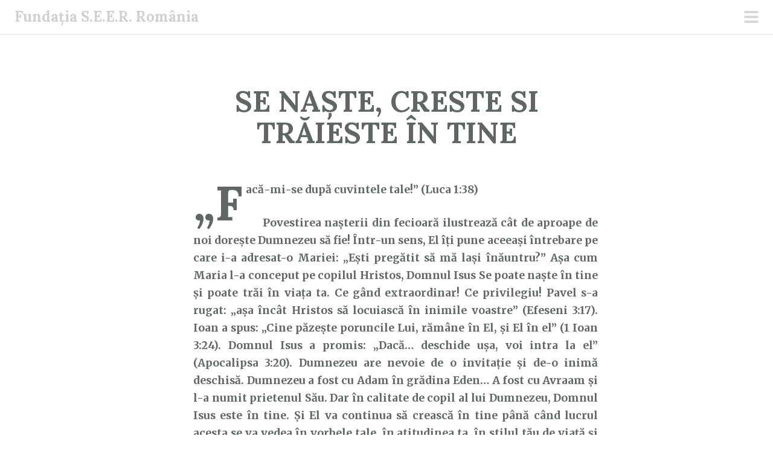

--- FILE ---
content_type: text/html; charset=UTF-8
request_url: https://fundatiaseer.ro/se-naste-creste-si-traieste-in-tine/
body_size: 10803
content:
<!DOCTYPE html>
<html lang="ro-RO">
<head>
<meta charset="UTF-8">
<meta name="viewport" content="width=device-width, initial-scale=1">
<link rel="profile" href="http://gmpg.org/xfn/11">
<link rel="pingback" href="https://fundatiaseer.ro/xmlrpc.php">
<title>SE NAȘTE, CRESTE SI TRĂIESTE ÎN TINE | Fundația S.E.E.R. România</title>
<meta name='robots' content='max-image-preview:large'/>
<link rel='dns-prefetch' href='//fonts.googleapis.com'/>
<link rel="alternate" type="application/rss+xml" title="Fundația S.E.E.R. România &raquo; Flux" href="https://fundatiaseer.ro/feed/"/>
<link rel="alternate" type="application/rss+xml" title="Fundația S.E.E.R. România &raquo; Flux comentarii" href="https://fundatiaseer.ro/comments/feed/"/>
<link rel="alternate" title="oEmbed (JSON)" type="application/json+oembed" href="https://fundatiaseer.ro/wp-json/oembed/1.0/embed?url=https%3A%2F%2Ffundatiaseer.ro%2Fse-naste-creste-si-traieste-in-tine%2Fcuvantul-lui-dumnezeu-pentru-astazi%2F25%2F12%2F2016%2F"/>
<link rel="alternate" title="oEmbed (XML)" type="text/xml+oembed" href="https://fundatiaseer.ro/wp-json/oembed/1.0/embed?url=https%3A%2F%2Ffundatiaseer.ro%2Fse-naste-creste-si-traieste-in-tine%2Fcuvantul-lui-dumnezeu-pentru-astazi%2F25%2F12%2F2016%2F&#038;format=xml"/>
<style id='wp-img-auto-sizes-contain-inline-css' type='text/css'>img:is([sizes=auto i],[sizes^="auto," i]){contain-intrinsic-size:3000px 1500px}</style>
<style id='wp-block-library-inline-css' type='text/css'>:root{--wp-block-synced-color:#7a00df;--wp-block-synced-color--rgb:122 , 0 , 223;--wp-bound-block-color:var(--wp-block-synced-color);--wp-editor-canvas-background:#ddd;--wp-admin-theme-color:#007cba;--wp-admin-theme-color--rgb:0 , 124 , 186;--wp-admin-theme-color-darker-10:#006ba1;--wp-admin-theme-color-darker-10--rgb:0 , 107 , 160.5;--wp-admin-theme-color-darker-20:#005a87;--wp-admin-theme-color-darker-20--rgb:0 , 90 , 135;--wp-admin-border-width-focus:2px}@media (min-resolution:192dpi){:root{--wp-admin-border-width-focus:1.5px}}.wp-element-button{cursor:pointer}:root .has-very-light-gray-background-color{background-color:#eee}:root .has-very-dark-gray-background-color{background-color:#313131}:root .has-very-light-gray-color{color:#eee}:root .has-very-dark-gray-color{color:#313131}:root .has-vivid-green-cyan-to-vivid-cyan-blue-gradient-background{background:linear-gradient(135deg,#00d084,#0693e3)}:root .has-purple-crush-gradient-background{background:linear-gradient(135deg,#34e2e4,#4721fb 50%,#ab1dfe)}:root .has-hazy-dawn-gradient-background{background:linear-gradient(135deg,#faaca8,#dad0ec)}:root .has-subdued-olive-gradient-background{background:linear-gradient(135deg,#fafae1,#67a671)}:root .has-atomic-cream-gradient-background{background:linear-gradient(135deg,#fdd79a,#004a59)}:root .has-nightshade-gradient-background{background:linear-gradient(135deg,#330968,#31cdcf)}:root .has-midnight-gradient-background{background:linear-gradient(135deg,#020381,#2874fc)}:root{--wp--preset--font-size--normal:16px;--wp--preset--font-size--huge:42px}.has-regular-font-size{font-size:1em}.has-larger-font-size{font-size:2.625em}.has-normal-font-size{font-size:var(--wp--preset--font-size--normal)}.has-huge-font-size{font-size:var(--wp--preset--font-size--huge)}.has-text-align-center{text-align:center}.has-text-align-left{text-align:left}.has-text-align-right{text-align:right}.has-fit-text{white-space:nowrap!important}#end-resizable-editor-section{display:none}.aligncenter{clear:both}.items-justified-left{justify-content:flex-start}.items-justified-center{justify-content:center}.items-justified-right{justify-content:flex-end}.items-justified-space-between{justify-content:space-between}.screen-reader-text{border:0;clip-path:inset(50%);height:1px;margin:-1px;overflow:hidden;padding:0;position:absolute;width:1px;word-wrap:normal!important}.screen-reader-text:focus{background-color:#ddd;clip-path:none;color:#444;display:block;font-size:1em;height:auto;left:5px;line-height:normal;padding:15px 23px 14px;text-decoration:none;top:5px;width:auto;z-index:100000}html :where(.has-border-color){border-style:solid}html :where([style*=border-top-color]){border-top-style:solid}html :where([style*=border-right-color]){border-right-style:solid}html :where([style*=border-bottom-color]){border-bottom-style:solid}html :where([style*=border-left-color]){border-left-style:solid}html :where([style*=border-width]){border-style:solid}html :where([style*=border-top-width]){border-top-style:solid}html :where([style*=border-right-width]){border-right-style:solid}html :where([style*=border-bottom-width]){border-bottom-style:solid}html :where([style*=border-left-width]){border-left-style:solid}html :where(img[class*=wp-image-]){height:auto;max-width:100%}:where(figure){margin:0 0 1em}html :where(.is-position-sticky){--wp-admin--admin-bar--position-offset:var(--wp-admin--admin-bar--height,0)}@media screen and (max-width:600px){html :where(.is-position-sticky){--wp-admin--admin-bar--position-offset:0}}</style><style id='wp-block-calendar-inline-css' type='text/css'>.wp-block-calendar{text-align:center}.wp-block-calendar td,.wp-block-calendar th{border:1px solid;padding:.25em}.wp-block-calendar th{font-weight:400}.wp-block-calendar caption{background-color:inherit}.wp-block-calendar table{border-collapse:collapse;width:100%}.wp-block-calendar table.has-background th{background-color:inherit}.wp-block-calendar table.has-text-color th{color:inherit}.wp-block-calendar :where(table:not(.has-text-color)){color:#40464d}.wp-block-calendar :where(table:not(.has-text-color)) td,.wp-block-calendar :where(table:not(.has-text-color)) th{border-color:#ddd}:where(.wp-block-calendar table:not(.has-background) th){background:#ddd}</style>
<style id='global-styles-inline-css' type='text/css'>:root{--wp--preset--aspect-ratio--square:1;--wp--preset--aspect-ratio--4-3: 4/3;--wp--preset--aspect-ratio--3-4: 3/4;--wp--preset--aspect-ratio--3-2: 3/2;--wp--preset--aspect-ratio--2-3: 2/3;--wp--preset--aspect-ratio--16-9: 16/9;--wp--preset--aspect-ratio--9-16: 9/16;--wp--preset--color--black:#000;--wp--preset--color--cyan-bluish-gray:#abb8c3;--wp--preset--color--white:#fff;--wp--preset--color--pale-pink:#f78da7;--wp--preset--color--vivid-red:#cf2e2e;--wp--preset--color--luminous-vivid-orange:#ff6900;--wp--preset--color--luminous-vivid-amber:#fcb900;--wp--preset--color--light-green-cyan:#7bdcb5;--wp--preset--color--vivid-green-cyan:#00d084;--wp--preset--color--pale-cyan-blue:#8ed1fc;--wp--preset--color--vivid-cyan-blue:#0693e3;--wp--preset--color--vivid-purple:#9b51e0;--wp--preset--gradient--vivid-cyan-blue-to-vivid-purple:linear-gradient(135deg,#0693e3 0%,#9b51e0 100%);--wp--preset--gradient--light-green-cyan-to-vivid-green-cyan:linear-gradient(135deg,#7adcb4 0%,#00d082 100%);--wp--preset--gradient--luminous-vivid-amber-to-luminous-vivid-orange:linear-gradient(135deg,#fcb900 0%,#ff6900 100%);--wp--preset--gradient--luminous-vivid-orange-to-vivid-red:linear-gradient(135deg,#ff6900 0%,#cf2e2e 100%);--wp--preset--gradient--very-light-gray-to-cyan-bluish-gray:linear-gradient(135deg,#eee 0%,#a9b8c3 100%);--wp--preset--gradient--cool-to-warm-spectrum:linear-gradient(135deg,#4aeadc 0%,#9778d1 20%,#cf2aba 40%,#ee2c82 60%,#fb6962 80%,#fef84c 100%);--wp--preset--gradient--blush-light-purple:linear-gradient(135deg,#ffceec 0%,#9896f0 100%);--wp--preset--gradient--blush-bordeaux:linear-gradient(135deg,#fecda5 0%,#fe2d2d 50%,#6b003e 100%);--wp--preset--gradient--luminous-dusk:linear-gradient(135deg,#ffcb70 0%,#c751c0 50%,#4158d0 100%);--wp--preset--gradient--pale-ocean:linear-gradient(135deg,#fff5cb 0%,#b6e3d4 50%,#33a7b5 100%);--wp--preset--gradient--electric-grass:linear-gradient(135deg,#caf880 0%,#71ce7e 100%);--wp--preset--gradient--midnight:linear-gradient(135deg,#020381 0%,#2874fc 100%);--wp--preset--font-size--small:13px;--wp--preset--font-size--medium:20px;--wp--preset--font-size--large:36px;--wp--preset--font-size--x-large:42px;--wp--preset--spacing--20:.44rem;--wp--preset--spacing--30:.67rem;--wp--preset--spacing--40:1rem;--wp--preset--spacing--50:1.5rem;--wp--preset--spacing--60:2.25rem;--wp--preset--spacing--70:3.38rem;--wp--preset--spacing--80:5.06rem;--wp--preset--shadow--natural:6px 6px 9px rgba(0,0,0,.2);--wp--preset--shadow--deep:12px 12px 50px rgba(0,0,0,.4);--wp--preset--shadow--sharp:6px 6px 0 rgba(0,0,0,.2);--wp--preset--shadow--outlined:6px 6px 0 -3px #fff , 6px 6px #000;--wp--preset--shadow--crisp:6px 6px 0 #000}:where(.is-layout-flex){gap:.5em}:where(.is-layout-grid){gap:.5em}body .is-layout-flex{display:flex}.is-layout-flex{flex-wrap:wrap;align-items:center}.is-layout-flex > :is(*, div){margin:0}body .is-layout-grid{display:grid}.is-layout-grid > :is(*, div){margin:0}:where(.wp-block-columns.is-layout-flex){gap:2em}:where(.wp-block-columns.is-layout-grid){gap:2em}:where(.wp-block-post-template.is-layout-flex){gap:1.25em}:where(.wp-block-post-template.is-layout-grid){gap:1.25em}.has-black-color{color:var(--wp--preset--color--black)!important}.has-cyan-bluish-gray-color{color:var(--wp--preset--color--cyan-bluish-gray)!important}.has-white-color{color:var(--wp--preset--color--white)!important}.has-pale-pink-color{color:var(--wp--preset--color--pale-pink)!important}.has-vivid-red-color{color:var(--wp--preset--color--vivid-red)!important}.has-luminous-vivid-orange-color{color:var(--wp--preset--color--luminous-vivid-orange)!important}.has-luminous-vivid-amber-color{color:var(--wp--preset--color--luminous-vivid-amber)!important}.has-light-green-cyan-color{color:var(--wp--preset--color--light-green-cyan)!important}.has-vivid-green-cyan-color{color:var(--wp--preset--color--vivid-green-cyan)!important}.has-pale-cyan-blue-color{color:var(--wp--preset--color--pale-cyan-blue)!important}.has-vivid-cyan-blue-color{color:var(--wp--preset--color--vivid-cyan-blue)!important}.has-vivid-purple-color{color:var(--wp--preset--color--vivid-purple)!important}.has-black-background-color{background-color:var(--wp--preset--color--black)!important}.has-cyan-bluish-gray-background-color{background-color:var(--wp--preset--color--cyan-bluish-gray)!important}.has-white-background-color{background-color:var(--wp--preset--color--white)!important}.has-pale-pink-background-color{background-color:var(--wp--preset--color--pale-pink)!important}.has-vivid-red-background-color{background-color:var(--wp--preset--color--vivid-red)!important}.has-luminous-vivid-orange-background-color{background-color:var(--wp--preset--color--luminous-vivid-orange)!important}.has-luminous-vivid-amber-background-color{background-color:var(--wp--preset--color--luminous-vivid-amber)!important}.has-light-green-cyan-background-color{background-color:var(--wp--preset--color--light-green-cyan)!important}.has-vivid-green-cyan-background-color{background-color:var(--wp--preset--color--vivid-green-cyan)!important}.has-pale-cyan-blue-background-color{background-color:var(--wp--preset--color--pale-cyan-blue)!important}.has-vivid-cyan-blue-background-color{background-color:var(--wp--preset--color--vivid-cyan-blue)!important}.has-vivid-purple-background-color{background-color:var(--wp--preset--color--vivid-purple)!important}.has-black-border-color{border-color:var(--wp--preset--color--black)!important}.has-cyan-bluish-gray-border-color{border-color:var(--wp--preset--color--cyan-bluish-gray)!important}.has-white-border-color{border-color:var(--wp--preset--color--white)!important}.has-pale-pink-border-color{border-color:var(--wp--preset--color--pale-pink)!important}.has-vivid-red-border-color{border-color:var(--wp--preset--color--vivid-red)!important}.has-luminous-vivid-orange-border-color{border-color:var(--wp--preset--color--luminous-vivid-orange)!important}.has-luminous-vivid-amber-border-color{border-color:var(--wp--preset--color--luminous-vivid-amber)!important}.has-light-green-cyan-border-color{border-color:var(--wp--preset--color--light-green-cyan)!important}.has-vivid-green-cyan-border-color{border-color:var(--wp--preset--color--vivid-green-cyan)!important}.has-pale-cyan-blue-border-color{border-color:var(--wp--preset--color--pale-cyan-blue)!important}.has-vivid-cyan-blue-border-color{border-color:var(--wp--preset--color--vivid-cyan-blue)!important}.has-vivid-purple-border-color{border-color:var(--wp--preset--color--vivid-purple)!important}.has-vivid-cyan-blue-to-vivid-purple-gradient-background{background:var(--wp--preset--gradient--vivid-cyan-blue-to-vivid-purple)!important}.has-light-green-cyan-to-vivid-green-cyan-gradient-background{background:var(--wp--preset--gradient--light-green-cyan-to-vivid-green-cyan)!important}.has-luminous-vivid-amber-to-luminous-vivid-orange-gradient-background{background:var(--wp--preset--gradient--luminous-vivid-amber-to-luminous-vivid-orange)!important}.has-luminous-vivid-orange-to-vivid-red-gradient-background{background:var(--wp--preset--gradient--luminous-vivid-orange-to-vivid-red)!important}.has-very-light-gray-to-cyan-bluish-gray-gradient-background{background:var(--wp--preset--gradient--very-light-gray-to-cyan-bluish-gray)!important}.has-cool-to-warm-spectrum-gradient-background{background:var(--wp--preset--gradient--cool-to-warm-spectrum)!important}.has-blush-light-purple-gradient-background{background:var(--wp--preset--gradient--blush-light-purple)!important}.has-blush-bordeaux-gradient-background{background:var(--wp--preset--gradient--blush-bordeaux)!important}.has-luminous-dusk-gradient-background{background:var(--wp--preset--gradient--luminous-dusk)!important}.has-pale-ocean-gradient-background{background:var(--wp--preset--gradient--pale-ocean)!important}.has-electric-grass-gradient-background{background:var(--wp--preset--gradient--electric-grass)!important}.has-midnight-gradient-background{background:var(--wp--preset--gradient--midnight)!important}.has-small-font-size{font-size:var(--wp--preset--font-size--small)!important}.has-medium-font-size{font-size:var(--wp--preset--font-size--medium)!important}.has-large-font-size{font-size:var(--wp--preset--font-size--large)!important}.has-x-large-font-size{font-size:var(--wp--preset--font-size--x-large)!important}</style>

<style id='classic-theme-styles-inline-css' type='text/css'>.wp-block-button__link{color:#fff;background-color:#32373c;border-radius:9999px;box-shadow:none;text-decoration:none;padding:calc(.667em + 2px) calc(1.333em + 2px);font-size:1.125em}.wp-block-file__button{background:#32373c;color:#fff;text-decoration:none}</style>
<link rel='stylesheet' id='wpo_min-header-0-css' href='https://fundatiaseer.ro/wp-content/cache/wpo-minify/1768768904/assets/wpo-minify-header-08b51483.min.css.pagespeed.ce.Xl6zzCJMdh.css' type='text/css' media='all'/>
<link rel='stylesheet' id='genericons-css' href='https://fundatiaseer.ro/wp-content/plugins/jetpack/_inc/genericons/genericons/A.genericons.css.pagespeed.cf.mTTR5RvQIR.css' type='text/css' media='all'/>
<script type="text/javascript" src="https://fundatiaseer.ro/wp-content/cache/wpo-minify/1768768904/assets/wpo-minify-header-7a8b0e35.min.js" id="wpo_min-header-0-js"></script>
<link rel="https://api.w.org/" href="https://fundatiaseer.ro/wp-json/"/><link rel="alternate" title="JSON" type="application/json" href="https://fundatiaseer.ro/wp-json/wp/v2/posts/4557"/><link rel="EditURI" type="application/rsd+xml" title="RSD" href="https://fundatiaseer.ro/xmlrpc.php?rsd"/>
<meta name="generator" content="WordPress 6.9"/>
<link rel='shortlink' href='https://fundatiaseer.ro/?p=4557'/>
<script id="wpcp_disable_selection" type="text/javascript">
var image_save_msg='You are not allowed to save images!';
	var no_menu_msg='Context Menu disabled!';
	var smessage = "Content is protected!";

function disableEnterKey(e)
{
	var elemtype = e.target.tagName;
	
	elemtype = elemtype.toUpperCase();
	
	if (elemtype == "TEXT" || elemtype == "TEXTAREA" || elemtype == "INPUT" || elemtype == "PASSWORD" || elemtype == "SELECT" || elemtype == "OPTION" || elemtype == "EMBED")
	{
		elemtype = 'TEXT';
	}
	
	if (e.ctrlKey){
     var key;
     if(window.event)
          key = window.event.keyCode;     //IE
     else
          key = e.which;     //firefox (97)
    //if (key != 17) alert(key);
     if (elemtype!= 'TEXT' && (key == 97 || key == 65 || key == 67 || key == 99 || key == 88 || key == 120 || key == 26 || key == 85  || key == 86 || key == 83 || key == 43 || key == 73))
     {
		if(wccp_free_iscontenteditable(e)) return true;
		show_wpcp_message('You are not allowed to copy content or view source');
		return false;
     }else
     	return true;
     }
}


/*For contenteditable tags*/
function wccp_free_iscontenteditable(e)
{
	var e = e || window.event; // also there is no e.target property in IE. instead IE uses window.event.srcElement
  	
	var target = e.target || e.srcElement;

	var elemtype = e.target.nodeName;
	
	elemtype = elemtype.toUpperCase();
	
	var iscontenteditable = "false";
		
	if(typeof target.getAttribute!="undefined" ) iscontenteditable = target.getAttribute("contenteditable"); // Return true or false as string
	
	var iscontenteditable2 = false;
	
	if(typeof target.isContentEditable!="undefined" ) iscontenteditable2 = target.isContentEditable; // Return true or false as boolean

	if(target.parentElement.isContentEditable) iscontenteditable2 = true;
	
	if (iscontenteditable == "true" || iscontenteditable2 == true)
	{
		if(typeof target.style!="undefined" ) target.style.cursor = "text";
		
		return true;
	}
}

////////////////////////////////////
function disable_copy(e)
{	
	var e = e || window.event; // also there is no e.target property in IE. instead IE uses window.event.srcElement
	
	var elemtype = e.target.tagName;
	
	elemtype = elemtype.toUpperCase();
	
	if (elemtype == "TEXT" || elemtype == "TEXTAREA" || elemtype == "INPUT" || elemtype == "PASSWORD" || elemtype == "SELECT" || elemtype == "OPTION" || elemtype == "EMBED")
	{
		elemtype = 'TEXT';
	}
	
	if(wccp_free_iscontenteditable(e)) return true;
	
	var isSafari = /Safari/.test(navigator.userAgent) && /Apple Computer/.test(navigator.vendor);
	
	var checker_IMG = '';
	if (elemtype == "IMG" && checker_IMG == 'checked' && e.detail >= 2) {show_wpcp_message(alertMsg_IMG);return false;}
	if (elemtype != "TEXT")
	{
		if (smessage !== "" && e.detail == 2)
			show_wpcp_message(smessage);
		
		if (isSafari)
			return true;
		else
			return false;
	}	
}

//////////////////////////////////////////
function disable_copy_ie()
{
	var e = e || window.event;
	var elemtype = window.event.srcElement.nodeName;
	elemtype = elemtype.toUpperCase();
	if(wccp_free_iscontenteditable(e)) return true;
	if (elemtype == "IMG") {show_wpcp_message(alertMsg_IMG);return false;}
	if (elemtype != "TEXT" && elemtype != "TEXTAREA" && elemtype != "INPUT" && elemtype != "PASSWORD" && elemtype != "SELECT" && elemtype != "OPTION" && elemtype != "EMBED")
	{
		return false;
	}
}	
function reEnable()
{
	return true;
}
document.onkeydown = disableEnterKey;
document.onselectstart = disable_copy_ie;
if(navigator.userAgent.indexOf('MSIE')==-1)
{
	document.onmousedown = disable_copy;
	document.onclick = reEnable;
}
function disableSelection(target)
{
    //For IE This code will work
    if (typeof target.onselectstart!="undefined")
    target.onselectstart = disable_copy_ie;
    
    //For Firefox This code will work
    else if (typeof target.style.MozUserSelect!="undefined")
    {target.style.MozUserSelect="none";}
    
    //All other  (ie: Opera) This code will work
    else
    target.onmousedown=function(){return false}
    target.style.cursor = "default";
}
//Calling the JS function directly just after body load
window.onload = function(){disableSelection(document.body);};

//////////////////special for safari Start////////////////
var onlongtouch;
var timer;
var touchduration = 1000; //length of time we want the user to touch before we do something

var elemtype = "";
function touchstart(e) {
	var e = e || window.event;
  // also there is no e.target property in IE.
  // instead IE uses window.event.srcElement
  	var target = e.target || e.srcElement;
	
	elemtype = window.event.srcElement.nodeName;
	
	elemtype = elemtype.toUpperCase();
	
	if(!wccp_pro_is_passive()) e.preventDefault();
	if (!timer) {
		timer = setTimeout(onlongtouch, touchduration);
	}
}

function touchend() {
    //stops short touches from firing the event
    if (timer) {
        clearTimeout(timer);
        timer = null;
    }
	onlongtouch();
}

onlongtouch = function(e) { //this will clear the current selection if anything selected
	
	if (elemtype != "TEXT" && elemtype != "TEXTAREA" && elemtype != "INPUT" && elemtype != "PASSWORD" && elemtype != "SELECT" && elemtype != "EMBED" && elemtype != "OPTION")	
	{
		if (window.getSelection) {
			if (window.getSelection().empty) {  // Chrome
			window.getSelection().empty();
			} else if (window.getSelection().removeAllRanges) {  // Firefox
			window.getSelection().removeAllRanges();
			}
		} else if (document.selection) {  // IE?
			document.selection.empty();
		}
		return false;
	}
};

document.addEventListener("DOMContentLoaded", function(event) { 
    window.addEventListener("touchstart", touchstart, false);
    window.addEventListener("touchend", touchend, false);
});

function wccp_pro_is_passive() {

  var cold = false,
  hike = function() {};

  try {
	  const object1 = {};
  var aid = Object.defineProperty(object1, 'passive', {
  get() {cold = true}
  });
  window.addEventListener('test', hike, aid);
  window.removeEventListener('test', hike, aid);
  } catch (e) {}

  return cold;
}
/*special for safari End*/
</script>
<script id="wpcp_disable_Right_Click" type="text/javascript">document.ondragstart=function(){return false;}
function nocontext(e){return false;}document.oncontextmenu=nocontext;</script>
<style>.unselectable{-moz-user-select:none;-webkit-user-select:none;cursor:default}html{-webkit-touch-callout:none;-webkit-user-select:none;-khtml-user-select:none;-moz-user-select:none;-ms-user-select:none;user-select:none;-webkit-tap-highlight-color:rgba(0,0,0,0)}</style>
<script id="wpcp_css_disable_selection" type="text/javascript">var e=document.getElementsByTagName('body')[0];if(e){e.setAttribute('unselectable',"on");}</script>
<!-- SEO meta tags powered by SmartCrawl https://wpmudev.com/project/smartcrawl-wordpress-seo/ -->
<link rel="canonical" href="https://fundatiaseer.ro/se-naste-creste-si-traieste-in-tine/cuvantul-lui-dumnezeu-pentru-astazi/25/12/2016/"/>
<meta name="description" content="„Facă-mi-se după cuvintele tale!” (Luca 1:38)      Povestirea nașterii din fecioară ilustrează cât de aproape de noi dorește Dumnezeu să fie! Într-un sens,  ..."/>
<script type="application/ld+json">{"@context":"https:\/\/schema.org","@graph":[{"@type":"Organization","@id":"https:\/\/fundatiaseer.ro\/#schema-publishing-organization","url":"https:\/\/fundatiaseer.ro","name":"Funda\u021bia S.E.E.R. Rom\u00e2nia"},{"@type":"WebSite","@id":"https:\/\/fundatiaseer.ro\/#schema-website","url":"https:\/\/fundatiaseer.ro","name":"Funda\u021bia S.E.E.R. Rom\u00e2nia","encoding":"UTF-8","potentialAction":{"@type":"SearchAction","target":"https:\/\/fundatiaseer.ro\/search\/{search_term_string}\/","query-input":"required name=search_term_string"}},{"@type":"BreadcrumbList","@id":"https:\/\/fundatiaseer.ro\/se-naste-creste-si-traieste-in-tine?page&name=se-naste-creste-si-traieste-in-tine\/#breadcrumb","itemListElement":[{"@type":"ListItem","position":1,"name":"\"Cuv\u00e2ntul lui Dumnezeu pentru ast\u0103zi\"","item":"https:\/\/fundatiaseer.ro\/category\/cuvantul-lui-dumnezeu-pentru-astazi\/"},{"@type":"ListItem","position":2,"name":"SE NA\u0218TE, CRESTE SI TR\u0102IESTE \u00ceN TINE"}]},{"@type":"Person","@id":"https:\/\/fundatiaseer.ro\/author\/admin\/#schema-author","name":"admin","url":"https:\/\/fundatiaseer.ro\/author\/admin\/"},{"@type":"WebPage","@id":"https:\/\/fundatiaseer.ro\/se-naste-creste-si-traieste-in-tine\/cuvantul-lui-dumnezeu-pentru-astazi\/25\/12\/2016\/#schema-webpage","isPartOf":{"@id":"https:\/\/fundatiaseer.ro\/#schema-website"},"publisher":{"@id":"https:\/\/fundatiaseer.ro\/#schema-publishing-organization"},"url":"https:\/\/fundatiaseer.ro\/se-naste-creste-si-traieste-in-tine\/cuvantul-lui-dumnezeu-pentru-astazi\/25\/12\/2016\/"},{"@type":"Article","mainEntityOfPage":{"@id":"https:\/\/fundatiaseer.ro\/se-naste-creste-si-traieste-in-tine\/cuvantul-lui-dumnezeu-pentru-astazi\/25\/12\/2016\/#schema-webpage"},"publisher":{"@id":"https:\/\/fundatiaseer.ro\/#schema-publishing-organization"},"dateModified":"2017-01-02T12:41:05","datePublished":"2016-12-25T00:01:38","headline":"SE NA\u0218TE, CRESTE SI TR\u0102IESTE \u00ceN TINE | Funda\u021bia S.E.E.R. Rom\u00e2nia","description":"\u201eFac\u0103-mi-se dup\u0103 cuvintele tale!\u201d (Luca 1:38) \u00a0 \u00a0 \u00a0Povestirea na\u0219terii din fecioar\u0103 ilustreaz\u0103 c\u00e2t de aproape de noi dore\u0219te Dumnezeu s\u0103 fie! \u00centr-un sens,  ...","name":"SE NA\u0218TE, CRESTE SI TR\u0102IESTE \u00ceN TINE","author":{"@id":"https:\/\/fundatiaseer.ro\/author\/admin\/#schema-author"}}]}</script>
<meta property="og:type" content="article"/>
<meta property="og:url" content="https://fundatiaseer.ro/se-naste-creste-si-traieste-in-tine/cuvantul-lui-dumnezeu-pentru-astazi/25/12/2016/"/>
<meta property="og:title" content="SE NAȘTE, CRESTE SI TRĂIESTE ÎN TINE | Fundația S.E.E.R. România"/>
<meta property="og:description" content="„Facă-mi-se după cuvintele tale!” (Luca 1:38)      Povestirea nașterii din fecioară ilustrează cât de aproape de noi dorește Dumnezeu să fie! Într-un sens, ..."/>
<meta property="article:published_time" content="2016-12-25T00:01:38"/>
<meta property="article:author" content="admin"/>
<meta name="twitter:card" content="summary"/>
<meta name="twitter:title" content="SE NAȘTE, CRESTE SI TRĂIESTE ÎN TINE | Fundația S.E.E.R. România"/>
<meta name="twitter:description" content="„Facă-mi-se după cuvintele tale!” (Luca 1:38)      Povestirea nașterii din fecioară ilustrează cât de aproape de noi dorește Dumnezeu să fie! Într-un sens, ..."/>
<!-- /SEO -->
<style type="text/css" id="custom-background-css">body.custom-background{background-color:#fff}</style>
	<link rel="icon" href="https://fundatiaseer.ro/wp-content/uploads/2023/06/xLogo-identitate-site-150x150.jpg.pagespeed.ic.2RVWFTkLgT.webp" sizes="32x32"/>
<link rel="icon" href="https://fundatiaseer.ro/wp-content/uploads/2023/06/xLogo-identitate-site.jpg.pagespeed.ic.S2vqYPU_N_.webp" sizes="192x192"/>
<link rel="apple-touch-icon" href="https://fundatiaseer.ro/wp-content/uploads/2023/06/xLogo-identitate-site.jpg.pagespeed.ic.S2vqYPU_N_.webp"/>
<meta name="msapplication-TileImage" content="https://fundatiaseer.ro/wp-content/uploads/2023/06/Logo-identitate-site.jpg"/>
</head>

<body class="wp-singular post-template-default single single-post postid-4557 single-format-standard custom-background wp-theme-scrawl unselectable">
	<button class="menu-toggle x">
		<span class="lines"></span>
		<span class="screen-reader-text">Meniu principal</span>
	</button>
	<div class="slide-menu">
		
		<h1 class="site-title"><a href="https://fundatiaseer.ro/" rel="home">Fundația S.E.E.R. România</a></h1>
		<h2 class="site-description">Cuvântul lui Dumnezeu pentru astăzi</h2>

		
					<nav id="site-navigation" class="main-navigation" role="navigation">
				<div class="menu-meniu-container"><ul id="menu-meniu" class="menu"><li id="menu-item-729" class="menu-item menu-item-type-post_type menu-item-object-page menu-item-privacy-policy menu-item-729"><a rel="privacy-policy" href="https://fundatiaseer.ro/contact-privacy/">Contact &#038; Privacy</a></li>
<li id="menu-item-11016" class="menu-item menu-item-type-custom menu-item-object-custom menu-item-11016"><a href="https://doneaza.fundatiaseer.ro/">Donează cu cardul</a></li>
<li id="menu-item-737" class="menu-item menu-item-type-post_type menu-item-object-page menu-item-737"><a href="https://fundatiaseer.ro/donatii/">Donează prin transfer bancar</a></li>
<li id="menu-item-2951" class="menu-item menu-item-type-post_type menu-item-object-page menu-item-2951"><a href="https://fundatiaseer.ro/abonament/">Abonament</a></li>
<li id="menu-item-11026" class="menu-item menu-item-type-custom menu-item-object-custom menu-item-11026"><a target="_blank" href="https://apps.apple.com/ro/app/meditatia-zilnica/id1530085854">&#8222;Meditația Zilnică&#8221; pentru iOS</a></li>
<li id="menu-item-2946" class="menu-item menu-item-type-custom menu-item-object-custom menu-item-2946"><a target="_blank" href="https://play.google.com/store/apps/details?id=com.fundatiaseer.cuvantul_lui_Dumnezeu_pentru_astazi&#038;hl=en">&#8222;Meditația Zilei&#8221; pentru ANDROID</a></li>
<li id="menu-item-2945" class="menu-item menu-item-type-custom menu-item-object-custom menu-item-2945"><a target="_blank" href="https://youtube.com/playlist?list=PLjl9nXrK0hAlWNjmMKmF5ljmOijBFPf7_">Meditații audio-video</a></li>
<li id="menu-item-8" class="menu-item menu-item-type-custom menu-item-object-custom menu-item-8"><a target="_blank" href="https://www.facebook.com/pages/Fundația-SEER-România/262018160584792">Facebook</a></li>
<li id="menu-item-11028" class="menu-item menu-item-type-custom menu-item-object-custom menu-item-11028"><a target="_blank" href="https://www.instagram.com/fundatiaseer/">Instagram</a></li>
</ul></div>			</nav><!-- #site-navigation -->
		
			<div id="secondary" class="widget-area" role="complementary">
		<aside id="block-9" class="widget widget_block widget_calendar"><div class="wp-block-calendar"><table id="wp-calendar" class="wp-calendar-table">
	<caption>ianuarie 2026</caption>
	<thead>
	<tr>
		<th scope="col" aria-label="luni">L</th>
		<th scope="col" aria-label="marți">Ma</th>
		<th scope="col" aria-label="miercuri">Mi</th>
		<th scope="col" aria-label="joi">J</th>
		<th scope="col" aria-label="vineri">V</th>
		<th scope="col" aria-label="sâmbătă">S</th>
		<th scope="col" aria-label="duminică">D</th>
	</tr>
	</thead>
	<tbody>
	<tr>
		<td colspan="3" class="pad">&nbsp;</td><td><a href="https://fundatiaseer.ro/01/01/2026/" aria-label="Articole publicate în 1 January 2026">1</a></td><td><a href="https://fundatiaseer.ro/02/01/2026/" aria-label="Articole publicate în 2 January 2026">2</a></td><td><a href="https://fundatiaseer.ro/03/01/2026/" aria-label="Articole publicate în 3 January 2026">3</a></td><td><a href="https://fundatiaseer.ro/04/01/2026/" aria-label="Articole publicate în 4 January 2026">4</a></td>
	</tr>
	<tr>
		<td><a href="https://fundatiaseer.ro/05/01/2026/" aria-label="Articole publicate în 5 January 2026">5</a></td><td><a href="https://fundatiaseer.ro/06/01/2026/" aria-label="Articole publicate în 6 January 2026">6</a></td><td><a href="https://fundatiaseer.ro/07/01/2026/" aria-label="Articole publicate în 7 January 2026">7</a></td><td><a href="https://fundatiaseer.ro/08/01/2026/" aria-label="Articole publicate în 8 January 2026">8</a></td><td><a href="https://fundatiaseer.ro/09/01/2026/" aria-label="Articole publicate în 9 January 2026">9</a></td><td><a href="https://fundatiaseer.ro/10/01/2026/" aria-label="Articole publicate în 10 January 2026">10</a></td><td><a href="https://fundatiaseer.ro/11/01/2026/" aria-label="Articole publicate în 11 January 2026">11</a></td>
	</tr>
	<tr>
		<td><a href="https://fundatiaseer.ro/12/01/2026/" aria-label="Articole publicate în 12 January 2026">12</a></td><td><a href="https://fundatiaseer.ro/13/01/2026/" aria-label="Articole publicate în 13 January 2026">13</a></td><td><a href="https://fundatiaseer.ro/14/01/2026/" aria-label="Articole publicate în 14 January 2026">14</a></td><td><a href="https://fundatiaseer.ro/15/01/2026/" aria-label="Articole publicate în 15 January 2026">15</a></td><td><a href="https://fundatiaseer.ro/16/01/2026/" aria-label="Articole publicate în 16 January 2026">16</a></td><td><a href="https://fundatiaseer.ro/17/01/2026/" aria-label="Articole publicate în 17 January 2026">17</a></td><td><a href="https://fundatiaseer.ro/18/01/2026/" aria-label="Articole publicate în 18 January 2026">18</a></td>
	</tr>
	<tr>
		<td><a href="https://fundatiaseer.ro/19/01/2026/" aria-label="Articole publicate în 19 January 2026">19</a></td><td><a href="https://fundatiaseer.ro/20/01/2026/" aria-label="Articole publicate în 20 January 2026">20</a></td><td><a href="https://fundatiaseer.ro/21/01/2026/" aria-label="Articole publicate în 21 January 2026">21</a></td><td><a href="https://fundatiaseer.ro/22/01/2026/" aria-label="Articole publicate în 22 January 2026">22</a></td><td><a href="https://fundatiaseer.ro/23/01/2026/" aria-label="Articole publicate în 23 January 2026">23</a></td><td><a href="https://fundatiaseer.ro/24/01/2026/" aria-label="Articole publicate în 24 January 2026">24</a></td><td><a href="https://fundatiaseer.ro/25/01/2026/" aria-label="Articole publicate în 25 January 2026">25</a></td>
	</tr>
	<tr>
		<td><a href="https://fundatiaseer.ro/26/01/2026/" aria-label="Articole publicate în 26 January 2026">26</a></td><td><a href="https://fundatiaseer.ro/27/01/2026/" aria-label="Articole publicate în 27 January 2026">27</a></td><td><a href="https://fundatiaseer.ro/28/01/2026/" aria-label="Articole publicate în 28 January 2026">28</a></td><td id="today"><a href="https://fundatiaseer.ro/29/01/2026/" aria-label="Articole publicate în 29 January 2026">29</a></td><td>30</td><td>31</td>
		<td class="pad" colspan="1">&nbsp;</td>
	</tr>
	</tbody>
	</table><nav aria-label="Lunile anterioare și următoare" class="wp-calendar-nav">
		<span class="wp-calendar-nav-prev"><a href="https://fundatiaseer.ro/12/2025/">&laquo; dec.</a></span>
		<span class="pad">&nbsp;</span>
		<span class="wp-calendar-nav-next">&nbsp;</span>
	</nav></div></aside><aside id="search-6" class="widget widget_search"><form role="search" method="get" class="search-form" action="https://fundatiaseer.ro/">
				<label>
					<span class="screen-reader-text">Caută după:</span>
					<input type="search" class="search-field" placeholder="Căutare&hellip;" value="" name="s"/>
				</label>
				<input type="submit" class="search-submit" value="Caută"/>
			</form></aside>	</div><!-- #secondary -->
	</div><!-- .slide-menu -->
<div id="page" class="hfeed site">
	<a class="skip-link screen-reader-text" href="#content">Sari la conținut</a>

	<header id="masthead" class="site-header" role="banner">

		<div class="site-branding">
						<h1 class="site-title"><a href="https://fundatiaseer.ro/" rel="home">Fundația S.E.E.R. România</a></h1>
		</div>

	</header><!-- #masthead -->

	
	
	<div id="content" class="site-content">


	<div id="primary" class="content-area">
		<main id="main" class="site-main" role="main">

		
			<article id="post-4557" class="post-4557 post type-post status-publish format-standard hentry category-cuvantul-lui-dumnezeu-pentru-astazi">
			<header class="entry-header">
			<h1 class="entry-title">SE NAȘTE, CRESTE SI TRĂIESTE ÎN TINE</h1>		</header><!-- .entry-header -->
		<div class="entry-content">
		<p style="text-align: justify; padding-left: 30px;"><strong>„Facă-mi-se după cuvintele tale!” (Luca 1:38)</strong></p>
<p style="text-align: justify; padding-left: 30px;"><strong>     Povestirea nașterii din fecioară ilustrează cât de aproape de noi dorește Dumnezeu să fie! Într-un sens, El îți pune aceeași întrebare pe care i-a adresat-o Mariei: „Ești pregătit să mă lași înăuntru?” Așa cum Maria l-a conceput pe copilul Hristos, Domnul Isus Se poate naște în tine și poate trăi în viața ta. Ce gând extraordinar! Ce privilegiu! Pavel s-a rugat: „aşa încât Hristos să locuiască în inimile voastre” (Efeseni 3:17). Ioan a spus: „Cine păzeşte poruncile Lui, rămâne în El, şi El în el” (1 Ioan 3:24). Domnul Isus a promis: „Dacă&#8230; deschide uşa, voi intra la el” (Apocalipsa 3:20). Dumnezeu are nevoie de o invitație și de-o inimă deschisă. Dumnezeu a fost cu Adam în grădina Eden&#8230; A fost cu Avraam și l-a numit prietenul Său. Dar în calitate de copil al lui Dumnezeu, Domnul Isus este în tine. Și El va continua să crească în tine până când lucrul acesta se va vedea în vorbele tale, în atitudinea ta, în stilul tău de viață și în alegerile pe care le faci în fiecare zi. Te lupți cu amărăciunea? Cu îngrijorarea? Cu neiertarea? Sau cu obiceiuri proaste? De vreme ce Domnul Isus trăiește în tine, ai acces la puterea sa nemaipomenită. De aceea Pavel scrie astfel: „Iată la ce lucrez eu, şi mă lupt după lucrarea puterii Lui, care lucrează cu tărie în mine” (Coloseni 1:29). Dumnezeu nu caută un talent deosebit, ci o încredere autentică. Probabil Maria s-a simțit depășită de situație, și nepotrivită, când a auzit la ce S-a gândit Dumnezeu în ceea ce o privea. Cu toate acestea, ea a spus: „Facă-mi-se după cuvintele tale!” Dorești să ai parte de un Crăciun binecuvântat? Rostește și tu cuvintele Mariei ca pe o rugăciune!</strong></p>
			</div><!-- .entry-content -->

	<footer class="entry-footer">
				<div class="entry-meta clear">
			<span class="posted-on">Publicat în <a href="https://fundatiaseer.ro/se-naste-creste-si-traieste-in-tine/cuvantul-lui-dumnezeu-pentru-astazi/25/12/2016/" rel="bookmark"><time class="entry-date published" datetime="2016-12-25T00:01:38+02:00">25 decembrie 2016</time><time class="updated" datetime="2017-01-02T12:41:05+02:00">2 ianuarie 2017</time></a></span><span class="byline"> de <span class="author vcard"><a class="url fn n" href="https://fundatiaseer.ro/author/admin/">admin</a></span></span>			<span class="secondary-entry-meta">
															</span>
		</div><!-- .entry-meta -->
	</footer><!-- .entry-footer -->
</article><!-- #post-## -->

			
	<nav class="navigation post-navigation" aria-label="Articole">
		<h2 class="screen-reader-text">Navigare în articole</h2>
		<div class="nav-links"><div class="nav-previous"><a href="https://fundatiaseer.ro/la-acest-craciun-cauta-l-pe-isus/cuvantul-lui-dumnezeu-pentru-astazi/24/12/2016/" rel="prev"><span class="title">Articolul precedent</span>LA ACEST CRĂCIUN, CAUTĂ-L PE ISUS!</a></div><div class="nav-next"><a href="https://fundatiaseer.ro/cine-sunt-prietenii-copilului-tau/cuvantul-lui-dumnezeu-pentru-astazi/26/12/2016/" rel="next"><span class="title">Articolul următor</span>CINE SUNT PRIETENII COPILULUI TĂU?</a></div></div>
	</nav>
			
		
		</main><!-- #main -->
	</div><!-- #primary -->

	</div><!-- #content -->

	<footer id="colophon" class="site-footer" role="contentinfo">
		<div class="site-info">
			<a href="http://wordpress.org/">Propulsat cu mândrie de WordPress</a>
			<span class="sep"> ~ </span>
			Tema: Scrawl de <a href="http://wordpress.com/themes/scrawl/" rel="designer">WordPress.com</a>.		</div><!-- .site-info -->
	</footer><!-- #colophon -->
</div><!-- #page -->

<script type="speculationrules">
{"prefetch":[{"source":"document","where":{"and":[{"href_matches":"/*"},{"not":{"href_matches":["/wp-*.php","/wp-admin/*","/wp-content/uploads/*","/wp-content/*","/wp-content/plugins/*","/wp-content/themes/scrawl/*","/*\\?(.+)"]}},{"not":{"selector_matches":"a[rel~=\"nofollow\"]"}},{"not":{"selector_matches":".no-prefetch, .no-prefetch a"}}]},"eagerness":"conservative"}]}
</script>
	<div id="wpcp-error-message" class="msgmsg-box-wpcp hideme"><span>error: </span>Content is protected!</div>
	<script>var timeout_result;function show_wpcp_message(smessage){if(smessage!==""){var smessage_text='<span>Alert: </span>'+smessage;document.getElementById("wpcp-error-message").innerHTML=smessage_text;document.getElementById("wpcp-error-message").className="msgmsg-box-wpcp warning-wpcp showme";clearTimeout(timeout_result);timeout_result=setTimeout(hide_message,3000);}}function hide_message(){document.getElementById("wpcp-error-message").className="msgmsg-box-wpcp warning-wpcp hideme";}</script>
		<style>@media print{body *{display:none!important}body:after{content:"You are not allowed to print preview this page!"}}</style>
		<style type="text/css">#wpcp-error-message{direction:ltr;text-align:center;transition:opacity 900ms ease 0s;z-index:99999999}.hideme{opacity:0;visibility:hidden}.showme{opacity:1;visibility:visible}.msgmsg-box-wpcp{border:1px solid #f5aca6;border-radius:10px;color:#555;font-family:Tahoma;font-size:11px;margin:10px;padding:10px 36px;position:fixed;width:255px;top:50%;left:50%;margin-top:-10px;margin-left:-130px;-webkit-box-shadow:0 0 34px 2px rgba(242,191,191,1);-moz-box-shadow:0 0 34px 2px rgba(242,191,191,1);box-shadow:0 0 34px 2px rgba(242,191,191,1)}.msgmsg-box-wpcp span{font-weight:bold;text-transform:uppercase}.warning-wpcp{background:#ffecec url(https://fundatiaseer.ro/wp-content/plugins/wp-content-copy-protector/images/xwarning.png.pagespeed.ic.Ittz22IZmO.webp) no-repeat 10px 50%}</style>

			<script type="text/javascript">var _paq=_paq||[];_paq.push(['setCustomDimension',1,'{"ID":1,"name":"admin","avatar":"5ed3a3dc3775d4e09a7fadea4f0ba6dd"}']);_paq.push(['trackPageView']);(function(){var u="https://analytics3.wpmudev.com/";_paq.push(['setTrackerUrl',u+'track/']);_paq.push(['setSiteId','32121']);var d=document,g=d.createElement('script'),s=d.getElementsByTagName('script')[0];g.type='text/javascript';g.async=true;g.defer=true;g.src='https://analytics.wpmucdn.com/matomo.js';s.parentNode.insertBefore(g,s);})();</script>
			<script type="text/javascript" src="https://fundatiaseer.ro/wp-content/cache/wpo-minify/1768768904/assets/wpo-minify-footer-964a1380.min.js.pagespeed.jm.HuHwwY_tg_.js" id="wpo_min-footer-0-js"></script>

</body>
</html>